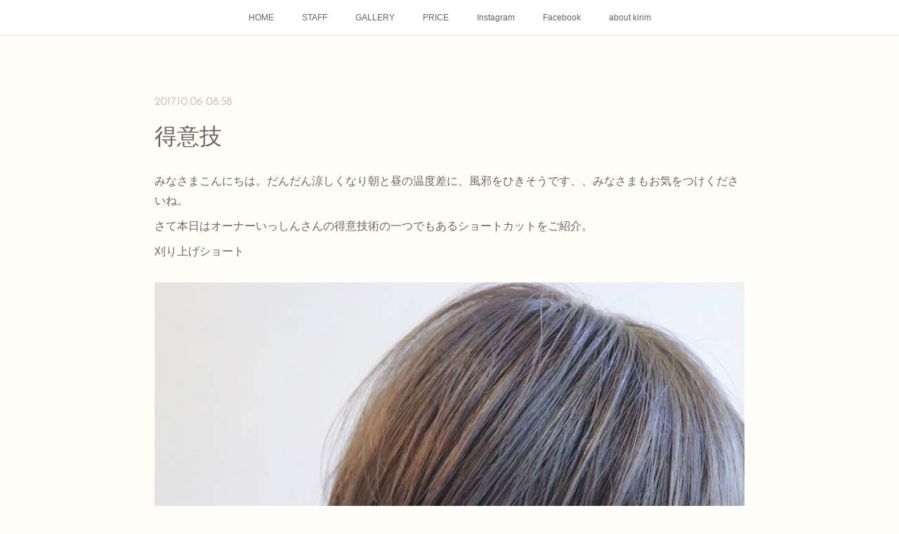

--- FILE ---
content_type: text/html; charset=utf-8
request_url: https://www.kirimhair.com/posts/3055140
body_size: 9788
content:
<!doctype html>

            <html lang="ja" data-reactroot=""><head><meta charSet="UTF-8"/><meta http-equiv="X-UA-Compatible" content="IE=edge"/><meta name="viewport" content="width=device-width,user-scalable=no,initial-scale=1.0,minimum-scale=1.0,maximum-scale=1.0"/><title data-react-helmet="true">
得意技 | kirim</title><link data-react-helmet="true" rel="canonical" href="https://www.kirimhair.com/posts/3055140/"/><meta name="description" content="みなさまこんにちは。だんだん涼しくなり朝と昼の温度差に、風邪をひきそうです、、みなさまもお気をつけくださいね。さて本日はオーナーいっしんさんの得意技術の一つでもあるショートカットをご紹介。刈り上げショ"/><meta name="google-site-verification" content="KVwj-Ea4hpLrhU63ZDRSmBIvFw-kFuL4jKSyH6hLE-k"/><meta property="fb:app_id" content="522776621188656"/><meta property="og:url" content="https://www.kirimhair.com/posts/3055140"/><meta property="og:type" content="article"/><meta property="og:title" content="
得意技"/><meta property="og:description" content="みなさまこんにちは。だんだん涼しくなり朝と昼の温度差に、風邪をひきそうです、、みなさまもお気をつけくださいね。さて本日はオーナーいっしんさんの得意技術の一つでもあるショートカットをご紹介。刈り上げショ"/><meta property="og:image" content="https://cdn.amebaowndme.com/madrid-prd/madrid-web/images/sites/295012/ede3121ee380aa5fe69747b0adecaa12_24ea6dd96adbda60ae4c6a2dc58fae00.jpg"/><meta property="og:site_name" content="kirim"/><meta property="og:locale" content="ja_JP"/><meta name="twitter:card" content="summary_large_image"/><meta name="twitter:site" content="@amebaownd"/><meta name="twitter:title" content="
得意技 | kirim"/><meta name="twitter:description" content="みなさまこんにちは。だんだん涼しくなり朝と昼の温度差に、風邪をひきそうです、、みなさまもお気をつけくださいね。さて本日はオーナーいっしんさんの得意技術の一つでもあるショートカットをご紹介。刈り上げショ"/><meta name="twitter:image" content="https://cdn.amebaowndme.com/madrid-prd/madrid-web/images/sites/295012/ede3121ee380aa5fe69747b0adecaa12_24ea6dd96adbda60ae4c6a2dc58fae00.jpg"/><meta name="twitter:app:id:iphone" content="911640835"/><meta name="twitter:app:url:iphone" content="amebaownd://public/sites/295012/posts/3055140"/><meta name="twitter:app:id:googleplay" content="jp.co.cyberagent.madrid"/><meta name="twitter:app:url:googleplay" content="amebaownd://public/sites/295012/posts/3055140"/><meta name="twitter:app:country" content="US"/><link rel="amphtml" href="https://amp.amebaownd.com/posts/3055140"/><link rel="alternate" type="application/rss+xml" title="kirim" href="https://www.kirimhair.com/rss.xml"/><link rel="alternate" type="application/atom+xml" title="kirim" href="https://www.kirimhair.com/atom.xml"/><link rel="sitemap" type="application/xml" title="Sitemap" href="/sitemap.xml"/><link href="https://static.amebaowndme.com/madrid-frontend/css/user.min-a66be375c.css" rel="stylesheet" type="text/css"/><link href="https://static.amebaowndme.com/madrid-frontend/css/noblesse/index.min-a66be375c.css" rel="stylesheet" type="text/css"/><link rel="icon" href="https://cdn.amebaowndme.com/madrid-prd/madrid-web/images/sites/295012/832c13ac3567d7107ccdf5094f761cc2_056cc9f92970cbddd3420766a22c78d2.png?width=32&amp;height=32"/><link rel="apple-touch-icon" href="https://cdn.amebaowndme.com/madrid-prd/madrid-web/images/sites/295012/832c13ac3567d7107ccdf5094f761cc2_056cc9f92970cbddd3420766a22c78d2.png?width=180&amp;height=180"/><style id="site-colors" charSet="UTF-8">.u-nav-clr {
  color: #666666;
}
.u-nav-bdr-clr {
  border-color: #666666;
}
.u-nav-bg-clr {
  background-color: #ffffff;
}
.u-nav-bg-bdr-clr {
  border-color: #ffffff;
}
.u-site-clr {
  color: #ffffff;
}
.u-base-bg-clr {
  background-color: #fffdf7;
}
.u-btn-clr {
  color: #ffffff;
}
.u-btn-clr:hover,
.u-btn-clr--active {
  color: rgba(255,255,255, 0.7);
}
.u-btn-clr--disabled,
.u-btn-clr:disabled {
  color: rgba(255,255,255, 0.5);
}
.u-btn-bdr-clr {
  border-color: #a3a3a3;
}
.u-btn-bdr-clr:hover,
.u-btn-bdr-clr--active {
  border-color: rgba(163,163,163, 0.7);
}
.u-btn-bdr-clr--disabled,
.u-btn-bdr-clr:disabled {
  border-color: rgba(163,163,163, 0.5);
}
.u-btn-bg-clr {
  background-color: #a3a3a3;
}
.u-btn-bg-clr:hover,
.u-btn-bg-clr--active {
  background-color: rgba(163,163,163, 0.7);
}
.u-btn-bg-clr--disabled,
.u-btn-bg-clr:disabled {
  background-color: rgba(163,163,163, 0.5);
}
.u-txt-clr {
  color: #666666;
}
.u-txt-clr--lv1 {
  color: rgba(102,102,102, 0.7);
}
.u-txt-clr--lv2 {
  color: rgba(102,102,102, 0.5);
}
.u-txt-clr--lv3 {
  color: rgba(102,102,102, 0.3);
}
.u-txt-bg-clr {
  background-color: #efefef;
}
.u-lnk-clr,
.u-clr-area a {
  color: #55BBBB;
}
.u-lnk-clr:visited,
.u-clr-area a:visited {
  color: rgba(85,187,187, 0.7);
}
.u-lnk-clr:hover,
.u-clr-area a:hover {
  color: rgba(85,187,187, 0.5);
}
.u-ttl-blk-clr {
  color: #666666;
}
.u-ttl-blk-bdr-clr {
  border-color: #666666;
}
.u-ttl-blk-bdr-clr--lv1 {
  border-color: #e0e0e0;
}
.u-bdr-clr {
  border-color: #dedede;
}
.u-acnt-bdr-clr {
  border-color: #ffffff;
}
.u-acnt-bg-clr {
  background-color: #ffffff;
}
body {
  background-color: #fffdf7;
}
blockquote {
  color: rgba(102,102,102, 0.7);
  border-left-color: #dedede;
};</style><style id="user-css" charSet="UTF-8">;</style><style media="screen and (max-width: 800px)" id="user-sp-css" charSet="UTF-8">;</style><script>
              (function(i,s,o,g,r,a,m){i['GoogleAnalyticsObject']=r;i[r]=i[r]||function(){
              (i[r].q=i[r].q||[]).push(arguments)},i[r].l=1*new Date();a=s.createElement(o),
              m=s.getElementsByTagName(o)[0];a.async=1;a.src=g;m.parentNode.insertBefore(a,m)
              })(window,document,'script','//www.google-analytics.com/analytics.js','ga');
            </script></head><body id="mdrd-a66be375c" class="u-txt-clr u-base-bg-clr theme-noblesse plan-premium hide-owndbar "><noscript><iframe src="//www.googletagmanager.com/ns.html?id=GTM-PXK9MM" height="0" width="0" style="display:none;visibility:hidden"></iframe></noscript><script>
            (function(w,d,s,l,i){w[l]=w[l]||[];w[l].push({'gtm.start':
            new Date().getTime(),event:'gtm.js'});var f=d.getElementsByTagName(s)[0],
            j=d.createElement(s),dl=l!='dataLayer'?'&l='+l:'';j.async=true;j.src=
            '//www.googletagmanager.com/gtm.js?id='+i+dl;f.parentNode.insertBefore(j,f);
            })(window,document, 'script', 'dataLayer', 'GTM-PXK9MM');
            </script><div id="content"><div class="page" data-reactroot=""><div class="page__outer"><div class="page__inner u-base-bg-clr"><div role="navigation" class="common-header__outer u-nav-bg-clr"><input type="checkbox" id="header-switch" class="common-header__switch"/><div class="common-header"><div class="common-header__inner js-nav-overflow-criterion"><ul class="common-header__nav common-header-nav"><li class="common-header-nav__item js-nav-item "><a target="" class="u-nav-clr" href="/">HOME</a></li><li class="common-header-nav__item js-nav-item "><a target="" class="u-nav-clr" href="/pages/1010079/page_201705181748">STAFF</a></li><li class="common-header-nav__item js-nav-item "><a target="" class="u-nav-clr" href="/pages/1007314/gallery">GALLERY</a></li><li class="common-header-nav__item js-nav-item "><a target="" class="u-nav-clr" href="/pages/1007313/menu">PRICE</a></li><li class="common-header-nav__item js-nav-item "><a target="" class="u-nav-clr" href="/pages/1020999/instagram">Instagram</a></li><li class="common-header-nav__item js-nav-item "><a target="" class="u-nav-clr" href="/pages/1033649/facebook_feed">Facebook</a></li><li class="common-header-nav__item js-nav-item "><a target="" class="u-nav-clr" href="/pages/1628658/page_201802041310">about kirim</a></li></ul></div><label class="common-header__more u-nav-bdr-clr" for="header-switch"><span class="u-nav-bdr-clr"><span class="u-nav-bdr-clr"><span class="u-nav-bdr-clr"></span></span></span></label></div></div><div class="page__main--outer"><div role="main" class="page__main page__main--blog-detail"><div class="section"><div class="blog-article-outer"><article class="blog-article u-bdr-clr"><div class="blog-article__inner"><div class="blog-article__header"><time class="blog-article__date u-txt-clr u-txt-clr--lv2 u-acnt-bdr-clr u-font" dateTime="2017-10-06T08:58:04Z">2017.10.06 08:58</time></div><div class="blog-article__body blog-body"><div class="blog-article__title blog-title"><h1 class="blog-title__text u-txt-clr">
得意技</h1></div><div class="blog-body__item"><div class="blog-body__text u-txt-clr u-clr-area" data-block-type="text"><p>みなさまこんにちは。だんだん涼しくなり朝と昼の温度差に、風邪をひきそうです、、みなさまもお気をつけくださいね。</p><p>さて本日はオーナーいっしんさんの得意技術の一つでもあるショートカットをご紹介。</p><p data-placeholder="" class="">刈り上げショート</p></div></div><div class="blog-body__item"><div class="img img__item--left"><div><img alt=""/></div></div></div><div class="blog-body__item"><div class="blog-body__text u-txt-clr u-clr-area" data-block-type="text"><p data-placeholder="">襟足はスッキリと刈り上げています。ショートカットはどこに重心を置くかがとても重要です。</p><p data-placeholder="">骨格を見て顔周りの似合わせ、頭の形、髪質、と見極めてスタイルを作り上げます。</p><p data-placeholder="">良くお客様から聞くお声で、ショートカットにして見たいけど似合わなそう、勇気がない、頭の形が良くないから、、、などお聞きします。</p><p data-placeholder="">一人一人にあったスタイルを作り上げていけば、ショートカットも似合わせが</p><p data-placeholder="">可能なのです。ショートはごまかしが効かないのでカット技術でだいぶ変わります。</p><p data-placeholder="">ショートカットが似合わない</p><p data-placeholder="">ではなく、ショートカットが似合わせられてないのではないでしょうか、、</p><p data-placeholder="">大人女性になるとだんだん白髪が増えた、ボリュームがなくなったなどショートカットにする方が増えてきます。だからこそショートにしても女性らしくオシャレにしていたいと思うのです。</p><p data-placeholder="">綺麗に見られたい、オシャレしたい、女性なら何歳になっても思うのではないでしょうか。</p><p data-placeholder="">kirimにいらっしゃるお客様はみなさん美意識が高く、色んな事をたくさん質問してくださる方が多いです。こちらがお勉強になる事も多々あります。</p><p data-placeholder="">私たちも常に新しいこと、的確な事がお伝えできるように勉強しております。</p><p data-placeholder="">少しでもお力になれれば幸いです♪</p><p data-placeholder="">kirimの得意技術ショートカットもオーダーお待ちしております。</p><p data-placeholder="">もちろんそのほかの技術も得意ですので安心してお任せ下さいね。</p><p data-placeholder="">三連休もまだ空きがございます◎お待ちしております♪</p><p data-placeholder=""><br></p><p data-placeholder=""><br></p></div></div></div><div class="blog-article__footer"><div class="reblog-btn-outer"><div class="reblog-btn-body"><button class="reblog-btn"><span class="reblog-btn__inner"><span class="icon icon--reblog2"></span></span></button></div></div></div></div><div class="complementary-outer complementary-outer--slot2"><div class="complementary complementary--shareButton "><div class="block-type--shareButton"><div class="share share--filled share--filled-4"><button class="share__btn--facebook share__btn share__btn--filled"><span aria-hidden="true" class="icon--facebook icon"></span></button><button class="share__btn--twitter share__btn share__btn--filled"><span aria-hidden="true" class="icon--twitter icon"></span></button><button class="share__btn--nanagogo share__btn share__btn--filled"><span aria-hidden="true" class="icon--nanagogo icon"></span></button></div></div></div><div class="complementary complementary--siteFollow "><div class="block-type--siteFollow"><div class="site-follow u-bdr-clr"><div class="site-follow__img"><div><img alt=""/></div></div><div class="site-follow__body"><p class="site-follow__title u-txt-clr"><span class="site-follow__title-inner ">kirim</span></p><p class="site-follow__text u-txt-clr u-txt-clr--lv1">流行りに流されすぎず、貴方らしさを忘れず、、、
いつの時代も愛されるヘアスタイルを</p><div class="site-follow__btn-outer"><button class="site-follow__btn site-follow__btn--yet"><div class="site-follow__btn-text"><span aria-hidden="true" class="site-follow__icon icon icon--plus"></span>フォロー</div></button></div></div></div></div></div><div class="complementary complementary--relatedPosts "><div class="block-type--relatedPosts"></div></div><div class="complementary complementary--postPrevNext "><div class="block-type--postPrevNext"><div class="pager pager--type1"><ul class="pager__list"><li class="pager__item pager__item--prev pager__item--bg"><a class="pager__item-inner " style="background-image:url(https://cdn.amebaowndme.com/madrid-prd/madrid-web/images/sites/295012/a5485c6440d171fa2043d08249e9cd80_bb2ddc96020101d0381515b5c38d71b8.jpg?width=400)" href="/posts/3063591"><time class="pager__date " dateTime="2017-10-08T06:14:57Z">2017.10.08 06:14</time><div><span class="pager__description ">乙女とか遠い昔、、</span></div><span aria-hidden="true" class="pager__icon icon icon--disclosure-l4 "></span></a></li><li class="pager__item pager__item--next pager__item--bg"><a class="pager__item-inner " style="background-image:url(https://cdn.amebaowndme.com/madrid-prd/madrid-web/images/sites/295012/e071668118c734b465ea7dfb59e3cbb3_a1b169214e4dda9071f536174935d7d9.jpg?width=400)" href="/posts/3042419"><time class="pager__date " dateTime="2017-10-04T02:56:43Z">2017.10.04 02:56</time><div><span class="pager__description ">9日月の祝日はお店営業します</span></div><span aria-hidden="true" class="pager__icon icon icon--disclosure-r4 "></span></a></li></ul></div></div></div></div><div class="blog-article__comment"><div class="comment-list js-comment-list" style="display:none"><div><p class="comment-count u-txt-clr u-txt-clr--lv2"><span>0</span>コメント</p><ul><li class="comment-list__item comment-item js-comment-form"><div class="comment-item__body"><form class="comment-item__form u-bdr-clr "><div class="comment-item__form-head"><textarea type="text" id="post-comment" maxLength="1100" placeholder="コメントする..." class="comment-item__input"></textarea></div><div class="comment-item__form-foot"><p class="comment-item__count-outer"><span class="comment-item__count ">1000</span> / 1000</p><button type="submit" disabled="" class="comment-item__submit">投稿</button></div></form></div></li></ul></div></div></div><div class="pswp" tabindex="-1" role="dialog" aria-hidden="true"><div class="pswp__bg"></div><div class="pswp__scroll-wrap"><div class="pswp__container"><div class="pswp__item"></div><div class="pswp__item"></div><div class="pswp__item"></div></div><div class="pswp__ui pswp__ui--hidden"><div class="pswp__top-bar"><div class="pswp__counter"></div><button class="pswp__button pswp__button--close" title="Close (Esc)"></button><button class="pswp__button pswp__button--share" title="Share"></button><button class="pswp__button pswp__button--fs" title="Toggle fullscreen"></button><button class="pswp__button pswp__button--zoom" title="Zoom in/out"></button><div class="pswp__preloader"><div class="pswp__preloader__icn"><div class="pswp__preloader__cut"><div class="pswp__preloader__donut"></div></div></div></div></div><div class="pswp__share-modal pswp__share-modal--hidden pswp__single-tap"><div class="pswp__share-tooltip"></div></div><div class="pswp__button pswp__button--close pswp__close"><span class="pswp__close__item pswp__close"></span><span class="pswp__close__item pswp__close"></span></div><div class="pswp__bottom-bar"><button class="pswp__button pswp__button--arrow--left js-lightbox-arrow" title="Previous (arrow left)"></button><button class="pswp__button pswp__button--arrow--right js-lightbox-arrow" title="Next (arrow right)"></button></div><div class=""><div class="pswp__caption"><div class="pswp__caption"></div><div class="pswp__caption__link"><a class="js-link"></a></div></div></div></div></div></div></article></div></div></div></div><footer role="contentinfo" class="page__footer footer" style="opacity:1 !important;visibility:visible !important;text-indent:0 !important;overflow:visible !important;position:static !important"><div class="footer__inner u-bdr-clr " style="opacity:1 !important;visibility:visible !important;text-indent:0 !important;overflow:visible !important;display:block !important;transform:none !important"><div class="footer__item u-bdr-clr" style="opacity:1 !important;visibility:visible !important;text-indent:0 !important;overflow:visible !important;display:block !important;transform:none !important"><p class="footer__copyright u-font"><small class="u-txt-clr u-txt-clr--lv2 u-font" style="color:rgba(102,102,102, 0.5) !important">Copyright © <!-- -->2026<!-- --> <!-- -->kirim<!-- -->.</small></p></div></div></footer></div></div><div class="toast"></div></div></div><script charSet="UTF-8">window.mdrdEnv="prd";</script><script charSet="UTF-8">window.INITIAL_STATE={"authenticate":{"authCheckCompleted":false,"isAuthorized":false},"blogPostReblogs":{},"category":{},"currentSite":{"fetching":false,"status":null,"site":{}},"shopCategory":{},"categories":{},"notifications":{},"page":{},"paginationTitle":{},"postArchives":{},"postComments":{"3055140":{"data":[],"pagination":{"total":0,"offset":0,"limit":0,"cursors":{"after":"","before":""}},"fetching":false},"submitting":false,"postStatus":null},"postDetail":{"postDetail-blogPostId:3055140":{"fetching":false,"loaded":true,"meta":{"code":200},"data":{"id":"3055140","userId":"420865","siteId":"295012","status":"publish","title":"\n得意技","contents":[{"type":"text","format":"html","value":"\u003Cp\u003Eみなさまこんにちは。だんだん涼しくなり朝と昼の温度差に、風邪をひきそうです、、みなさまもお気をつけくださいね。\u003C\u002Fp\u003E\u003Cp\u003Eさて本日はオーナーいっしんさんの得意技術の一つでもあるショートカットをご紹介。\u003C\u002Fp\u003E\u003Cp class=\"\" data-placeholder=\"\"\u003E刈り上げショート\u003C\u002Fp\u003E"},{"type":"image","fit":true,"scale":1,"align":"left","url":"https:\u002F\u002Fcdn.amebaowndme.com\u002Fmadrid-prd\u002Fmadrid-web\u002Fimages\u002Fsites\u002F295012\u002Fede3121ee380aa5fe69747b0adecaa12_24ea6dd96adbda60ae4c6a2dc58fae00.jpg","link":"","width":983,"height":899,"target":"_blank","lightboxIndex":0},{"type":"text","format":"html","value":"\u003Cp data-placeholder=\"\"\u003E襟足はスッキリと刈り上げています。ショートカットはどこに重心を置くかがとても重要です。\u003C\u002Fp\u003E\u003Cp data-placeholder=\"\"\u003E骨格を見て顔周りの似合わせ、頭の形、髪質、と見極めてスタイルを作り上げます。\u003C\u002Fp\u003E\u003Cp data-placeholder=\"\"\u003E良くお客様から聞くお声で、ショートカットにして見たいけど似合わなそう、勇気がない、頭の形が良くないから、、、などお聞きします。\u003C\u002Fp\u003E\u003Cp data-placeholder=\"\"\u003E一人一人にあったスタイルを作り上げていけば、ショートカットも似合わせが\u003C\u002Fp\u003E\u003Cp data-placeholder=\"\"\u003E可能なのです。ショートはごまかしが効かないのでカット技術でだいぶ変わります。\u003C\u002Fp\u003E\u003Cp data-placeholder=\"\"\u003Eショートカットが似合わない\u003C\u002Fp\u003E\u003Cp data-placeholder=\"\"\u003Eではなく、ショートカットが似合わせられてないのではないでしょうか、、\u003C\u002Fp\u003E\u003Cp data-placeholder=\"\"\u003E大人女性になるとだんだん白髪が増えた、ボリュームがなくなったなどショートカットにする方が増えてきます。だからこそショートにしても女性らしくオシャレにしていたいと思うのです。\u003C\u002Fp\u003E\u003Cp data-placeholder=\"\"\u003E綺麗に見られたい、オシャレしたい、女性なら何歳になっても思うのではないでしょうか。\u003C\u002Fp\u003E\u003Cp data-placeholder=\"\"\u003Ekirimにいらっしゃるお客様はみなさん美意識が高く、色んな事をたくさん質問してくださる方が多いです。こちらがお勉強になる事も多々あります。\u003C\u002Fp\u003E\u003Cp data-placeholder=\"\"\u003E私たちも常に新しいこと、的確な事がお伝えできるように勉強しております。\u003C\u002Fp\u003E\u003Cp data-placeholder=\"\"\u003E少しでもお力になれれば幸いです♪\u003C\u002Fp\u003E\u003Cp data-placeholder=\"\"\u003Ekirimの得意技術ショートカットもオーダーお待ちしております。\u003C\u002Fp\u003E\u003Cp data-placeholder=\"\"\u003Eもちろんそのほかの技術も得意ですので安心してお任せ下さいね。\u003C\u002Fp\u003E\u003Cp data-placeholder=\"\"\u003E三連休もまだ空きがございます◎お待ちしております♪\u003C\u002Fp\u003E\u003Cp data-placeholder=\"\"\u003E\u003Cbr\u003E\u003C\u002Fp\u003E\u003Cp data-placeholder=\"\"\u003E\u003Cbr\u003E\u003C\u002Fp\u003E"}],"urlPath":"","publishedUrl":"https:\u002F\u002Fwww.kirimhair.com\u002Fposts\u002F3055140","ogpDescription":"","ogpImageUrl":"","contentFiltered":"","viewCount":0,"commentCount":0,"reblogCount":0,"prevBlogPost":{"id":"3063591","title":"乙女とか遠い昔、、","summary":"みなさまこんにちは。とても風が気持ちよいですね。秋の風、、といってもまだまだ暑いですが、、お店にはコスモスをいけております♩お花で季節を感じるのがとても好きです♪花言葉はピンクが乙女の純潔赤が乙女の愛情、調和ですって♪あーーーなんて素敵なのでしょう、、乙女、、乙女、、なん歳までだろ、、乙女、笑","imageUrl":"https:\u002F\u002Fcdn.amebaowndme.com\u002Fmadrid-prd\u002Fmadrid-web\u002Fimages\u002Fsites\u002F295012\u002Fa5485c6440d171fa2043d08249e9cd80_bb2ddc96020101d0381515b5c38d71b8.jpg","publishedAt":"2017-10-08T06:14:57Z"},"nextBlogPost":{"id":"3042419","title":"9日月の祝日はお店営業します","summary":"みなさまこんにちは。朝は時間との戦いです。子供を抱きかかえて保育園の階段を急ぎ足で駆け上がったら、子供とともに転んでしまいました、、、ひーひー、、何事も余裕が必要ですねさて、10月の9日月の祝日は営業しております。基本は月曜、お休みを頂いておりますが、月曜が祝日の場合は営業いたしますみなさまぜひお待ちしておりますね♪","imageUrl":"https:\u002F\u002Fcdn.amebaowndme.com\u002Fmadrid-prd\u002Fmadrid-web\u002Fimages\u002Fsites\u002F295012\u002Fe071668118c734b465ea7dfb59e3cbb3_a1b169214e4dda9071f536174935d7d9.jpg","publishedAt":"2017-10-04T02:56:43Z"},"rebloggedPost":false,"blogCategories":[],"user":{"id":"420865","nickname":"kirimhair","description":"","official":false,"photoUrl":"https:\u002F\u002Fprofile-api.ameba.jp\u002Fv2\u002Fas\u002Ftd5771294fa1ca9a853fbff80f31ae6cdb41b4e5\u002FprofileImage?cat=300","followingCount":1,"createdAt":"2017-05-17T06:21:53Z","updatedAt":"2026-01-08T06:39:57Z"},"updateUser":{"id":"420865","nickname":"kirimhair","description":"","official":false,"photoUrl":"https:\u002F\u002Fprofile-api.ameba.jp\u002Fv2\u002Fas\u002Ftd5771294fa1ca9a853fbff80f31ae6cdb41b4e5\u002FprofileImage?cat=300","followingCount":1,"createdAt":"2017-05-17T06:21:53Z","updatedAt":"2026-01-08T06:39:57Z"},"comments":{"pagination":{"total":0,"offset":0,"limit":0,"cursors":{"after":"","before":""}},"data":[]},"publishedAt":"2017-10-06T08:58:04Z","createdAt":"2017-10-06T08:58:04Z","updatedAt":"2017-10-06T08:58:04Z","version":1}}},"postList":{},"shopList":{},"shopItemDetail":{},"pureAd":{},"keywordSearch":{},"proxyFrame":{"loaded":false},"relatedPostList":{},"route":{"route":{"path":"\u002Fposts\u002F:blog_post_id","component":function Connect(props, context) {
        _classCallCheck(this, Connect);

        var _this = _possibleConstructorReturn(this, _Component.call(this, props, context));

        _this.version = version;
        _this.store = props.store || context.store;

        (0, _invariant2["default"])(_this.store, 'Could not find "store" in either the context or ' + ('props of "' + connectDisplayName + '". ') + 'Either wrap the root component in a <Provider>, ' + ('or explicitly pass "store" as a prop to "' + connectDisplayName + '".'));

        var storeState = _this.store.getState();
        _this.state = { storeState: storeState };
        _this.clearCache();
        return _this;
      },"route":{"id":"0","type":"blog_post_detail","idForType":"0","title":"","urlPath":"\u002Fposts\u002F:blog_post_id","isHomePage":false}},"params":{"blog_post_id":"3055140"},"location":{"pathname":"\u002Fposts\u002F3055140","search":"","hash":"","action":"POP","key":"sa4okw","query":{}}},"siteConfig":{"tagline":"流行りに流されすぎず、貴方らしさを忘れず、、、\nいつの時代も愛されるヘアスタイルを","title":"kirim","copyright":"","iconUrl":"https:\u002F\u002Fcdn.amebaowndme.com\u002Fmadrid-prd\u002Fmadrid-web\u002Fimages\u002Fsites\u002F295012\u002F1d4e78df5e8148e18a313f9dcc408551_65ae591ae73d36693e1d23fd71297f69.png","logoUrl":"https:\u002F\u002Fcdn.amebaowndme.com\u002Fmadrid-prd\u002Fmadrid-web\u002Fimages\u002Fsites\u002F295012\u002F039cc38967952bf18a47da44d1c7a1d1_2d950d7c9a91adedfdcd467eaa5870a5.jpg","coverImageUrl":"https:\u002F\u002Fcdn.amebaowndme.com\u002Fmadrid-prd\u002Fmadrid-web\u002Fimages\u002Fsites\u002F295012\u002F4de72ac14ecc097353c7f2852a1ef39c_0f6ac2d6ce43c060d5227ac03eb683dd.jpg","homePageId":"1007312","siteId":"295012","siteCategoryIds":[147,437],"themeId":"3","theme":"noblesse","shopId":"","openedShop":false,"shop":{"law":{"userType":"","corporateName":"","firstName":"","lastName":"","zipCode":"","prefecture":"","address":"","telNo":"","aboutContact":"","aboutPrice":"","aboutPay":"","aboutService":"","aboutReturn":""},"privacyPolicy":{"operator":"","contact":"","collectAndUse":"","restrictionToThirdParties":"","supervision":"","disclosure":"","cookie":""}},"user":{"id":"420865","nickname":"kirimhair","photoUrl":"","createdAt":"2017-05-17T06:21:53Z","updatedAt":"2026-01-08T06:39:57Z"},"commentApproval":"reject","plan":{"id":"6","name":"premium-annual","ownd_header":true,"powered_by":true,"pure_ads":true},"verifiedType":"general","navigations":[{"title":"HOME","urlPath":".\u002F","target":"_self","pageId":"1007312"},{"title":"STAFF","urlPath":".\u002Fpages\u002F1010079\u002Fpage_201705181748","target":"_self","pageId":"1010079"},{"title":"GALLERY","urlPath":".\u002Fpages\u002F1007314\u002Fgallery","target":"_self","pageId":"1007314"},{"title":"PRICE","urlPath":".\u002Fpages\u002F1007313\u002Fmenu","target":"_self","pageId":"1007313"},{"title":"Instagram","urlPath":".\u002Fpages\u002F1020999\u002Finstagram","target":"_self","pageId":"1020999"},{"title":"Facebook","urlPath":".\u002Fpages\u002F1033649\u002Ffacebook_feed","target":"_self","pageId":"1033649"},{"title":"about kirim","urlPath":".\u002Fpages\u002F1628658\u002Fpage_201802041310","target":"_self","pageId":"1628658"}],"routings":[{"id":"0","type":"blog","idForType":"0","title":"","urlPath":"\u002Fposts\u002Fpage\u002F:page_num","isHomePage":false},{"id":"0","type":"blog_post_archive","idForType":"0","title":"","urlPath":"\u002Fposts\u002Farchives\u002F:yyyy\u002F:mm","isHomePage":false},{"id":"0","type":"blog_post_archive","idForType":"0","title":"","urlPath":"\u002Fposts\u002Farchives\u002F:yyyy\u002F:mm\u002Fpage\u002F:page_num","isHomePage":false},{"id":"0","type":"blog_post_category","idForType":"0","title":"","urlPath":"\u002Fposts\u002Fcategories\u002F:category_id","isHomePage":false},{"id":"0","type":"blog_post_category","idForType":"0","title":"","urlPath":"\u002Fposts\u002Fcategories\u002F:category_id\u002Fpage\u002F:page_num","isHomePage":false},{"id":"0","type":"author","idForType":"0","title":"","urlPath":"\u002Fauthors\u002F:user_id","isHomePage":false},{"id":"0","type":"author","idForType":"0","title":"","urlPath":"\u002Fauthors\u002F:user_id\u002Fpage\u002F:page_num","isHomePage":false},{"id":"0","type":"blog_post_category","idForType":"0","title":"","urlPath":"\u002Fposts\u002Fcategory\u002F:category_id","isHomePage":false},{"id":"0","type":"blog_post_category","idForType":"0","title":"","urlPath":"\u002Fposts\u002Fcategory\u002F:category_id\u002Fpage\u002F:page_num","isHomePage":false},{"id":"0","type":"blog_post_detail","idForType":"0","title":"","urlPath":"\u002Fposts\u002F:blog_post_id","isHomePage":false},{"id":"0","type":"keywordSearch","idForType":"0","title":"","urlPath":"\u002Fsearch\u002Fq\u002F:query","isHomePage":false},{"id":"0","type":"keywordSearch","idForType":"0","title":"","urlPath":"\u002Fsearch\u002Fq\u002F:query\u002Fpage\u002F:page_num","isHomePage":false},{"id":"3082993","type":"static","idForType":"0","title":"ページ","urlPath":"\u002Fpages\u002F3082993\u002F","isHomePage":false},{"id":"3082993","type":"static","idForType":"0","title":"ページ","urlPath":"\u002Fpages\u002F3082993\u002F:url_path","isHomePage":false},{"id":"2958791","type":"static","idForType":"0","title":"ページ","urlPath":"\u002Fpages\u002F2958791\u002F","isHomePage":false},{"id":"2958791","type":"static","idForType":"0","title":"ページ","urlPath":"\u002Fpages\u002F2958791\u002F:url_path","isHomePage":false},{"id":"1628658","type":"static","idForType":"0","title":"about kirim","urlPath":"\u002Fpages\u002F1628658\u002F","isHomePage":false},{"id":"1628658","type":"static","idForType":"0","title":"about kirim","urlPath":"\u002Fpages\u002F1628658\u002F:url_path","isHomePage":false},{"id":"1033649","type":"facebookFeed","idForType":"0","title":"Facebook","urlPath":"\u002Fpages\u002F1033649\u002F","isHomePage":false},{"id":"1033649","type":"facebookFeed","idForType":"0","title":"Facebook","urlPath":"\u002Fpages\u002F1033649\u002F:url_path","isHomePage":false},{"id":"1020999","type":"instagramAlbum","idForType":"22319","title":"Instagram","urlPath":"\u002Fpages\u002F1020999\u002F","isHomePage":false},{"id":"1020999","type":"instagramAlbum","idForType":"22319","title":"Instagram","urlPath":"\u002Fpages\u002F1020999\u002F:url_path","isHomePage":false},{"id":"1020999","type":"instagramAlbum","idForType":"22319","title":"Instagram","urlPath":"\u002Finstagram_photos\u002Fpage\u002F:page_num","isHomePage":false},{"id":"1010079","type":"static","idForType":"0","title":"STAFF","urlPath":"\u002Fpages\u002F1010079\u002F","isHomePage":false},{"id":"1010079","type":"static","idForType":"0","title":"STAFF","urlPath":"\u002Fpages\u002F1010079\u002F:url_path","isHomePage":false},{"id":"1007314","type":"static","idForType":"0","title":"GALLERY","urlPath":"\u002Fpages\u002F1007314\u002F","isHomePage":false},{"id":"1007314","type":"static","idForType":"0","title":"GALLERY","urlPath":"\u002Fpages\u002F1007314\u002F:url_path","isHomePage":false},{"id":"1007313","type":"static","idForType":"0","title":"PRICE","urlPath":"\u002Fpages\u002F1007313\u002F","isHomePage":false},{"id":"1007313","type":"static","idForType":"0","title":"PRICE","urlPath":"\u002Fpages\u002F1007313\u002F:url_path","isHomePage":false},{"id":"1007312","type":"static","idForType":"0","title":"HOME","urlPath":"\u002Fpages\u002F1007312\u002F","isHomePage":true},{"id":"1007312","type":"static","idForType":"0","title":"HOME","urlPath":"\u002Fpages\u002F1007312\u002F:url_path","isHomePage":true},{"id":"1007312","type":"static","idForType":"0","title":"HOME","urlPath":"\u002F","isHomePage":true}],"siteColors":{"navigationBackground":"#ffffff","navigationText":"#666666","siteTitleText":"#ffffff","background":"#fffdf7","buttonBackground":"#a3a3a3","buttonText":"#ffffff","text":"#666666","link":"#55BBBB","titleBlock":"#666666","border":"#dedede","accent":"#ffffff"},"wovnioAttribute":"","useAuthorBlock":false,"twitterHashtags":"","createdAt":"2017-05-17T06:22:43Z","seoTitle":"鹿児島市の美容室 kirim(キリム)","isPreview":false,"siteCategory":[{"id":"147","label":"お店"},{"id":"437","label":"ビューティー"}],"previewPost":null,"previewShopItem":null,"hasAmebaIdConnection":false,"serverTime":"2026-01-23T18:23:43Z","complementaries":{"2":{"contents":{"layout":{"rows":[{"columns":[{"blocks":[{"type":"shareButton","design":"filled","providers":["facebook","twitter","nanagogo","line"]},{"type":"siteFollow","description":""},{"type":"relatedPosts","layoutType":"listl","showHeading":true,"heading":"関連記事","limit":3},{"type":"postPrevNext","showImage":true}]}]}]}},"created_at":"2017-05-17T06:22:43Z","updated_at":"2017-05-17T06:22:43Z"},"11":{"contents":{"layout":{"rows":[{"columns":[{"blocks":[{"type":"siteFollow","description":""},{"type":"post","mode":"summary","title":"記事一覧","buttonTitle":"","limit":5,"layoutType":"sidebarm","categoryIds":"","showTitle":true,"showButton":true,"sortType":"recent"},{"type":"postsCategory","heading":"カテゴリ","showHeading":true,"showCount":true,"design":"tagcloud"},{"type":"postsArchive","heading":"アーカイブ","showHeading":true,"design":"accordion"},{"type":"keywordSearch","heading":"","showHeading":false}]}]}]}},"created_at":"2017-05-17T06:22:43Z","updated_at":"2017-05-17T06:22:43Z"}},"siteColorsCss":".u-nav-clr {\n  color: #666666;\n}\n.u-nav-bdr-clr {\n  border-color: #666666;\n}\n.u-nav-bg-clr {\n  background-color: #ffffff;\n}\n.u-nav-bg-bdr-clr {\n  border-color: #ffffff;\n}\n.u-site-clr {\n  color: #ffffff;\n}\n.u-base-bg-clr {\n  background-color: #fffdf7;\n}\n.u-btn-clr {\n  color: #ffffff;\n}\n.u-btn-clr:hover,\n.u-btn-clr--active {\n  color: rgba(255,255,255, 0.7);\n}\n.u-btn-clr--disabled,\n.u-btn-clr:disabled {\n  color: rgba(255,255,255, 0.5);\n}\n.u-btn-bdr-clr {\n  border-color: #a3a3a3;\n}\n.u-btn-bdr-clr:hover,\n.u-btn-bdr-clr--active {\n  border-color: rgba(163,163,163, 0.7);\n}\n.u-btn-bdr-clr--disabled,\n.u-btn-bdr-clr:disabled {\n  border-color: rgba(163,163,163, 0.5);\n}\n.u-btn-bg-clr {\n  background-color: #a3a3a3;\n}\n.u-btn-bg-clr:hover,\n.u-btn-bg-clr--active {\n  background-color: rgba(163,163,163, 0.7);\n}\n.u-btn-bg-clr--disabled,\n.u-btn-bg-clr:disabled {\n  background-color: rgba(163,163,163, 0.5);\n}\n.u-txt-clr {\n  color: #666666;\n}\n.u-txt-clr--lv1 {\n  color: rgba(102,102,102, 0.7);\n}\n.u-txt-clr--lv2 {\n  color: rgba(102,102,102, 0.5);\n}\n.u-txt-clr--lv3 {\n  color: rgba(102,102,102, 0.3);\n}\n.u-txt-bg-clr {\n  background-color: #efefef;\n}\n.u-lnk-clr,\n.u-clr-area a {\n  color: #55BBBB;\n}\n.u-lnk-clr:visited,\n.u-clr-area a:visited {\n  color: rgba(85,187,187, 0.7);\n}\n.u-lnk-clr:hover,\n.u-clr-area a:hover {\n  color: rgba(85,187,187, 0.5);\n}\n.u-ttl-blk-clr {\n  color: #666666;\n}\n.u-ttl-blk-bdr-clr {\n  border-color: #666666;\n}\n.u-ttl-blk-bdr-clr--lv1 {\n  border-color: #e0e0e0;\n}\n.u-bdr-clr {\n  border-color: #dedede;\n}\n.u-acnt-bdr-clr {\n  border-color: #ffffff;\n}\n.u-acnt-bg-clr {\n  background-color: #ffffff;\n}\nbody {\n  background-color: #fffdf7;\n}\nblockquote {\n  color: rgba(102,102,102, 0.7);\n  border-left-color: #dedede;\n}","siteFont":{"id":"16","name":"Josefin Sans"},"siteCss":"","siteSpCss":"","meta":{"Title":"\n得意技 | 鹿児島市の美容室 kirim(キリム)","Description":"みなさまこんにちは。だんだん涼しくなり朝と昼の温度差に、風邪をひきそうです、、みなさまもお気をつけくださいね。さて本日はオーナーいっしんさんの得意技術の一つでもあるショートカットをご紹介。刈り上げショ","Keywords":"","Noindex":false,"Nofollow":false,"CanonicalUrl":"https:\u002F\u002Fwww.kirimhair.com\u002Fposts\u002F3055140","AmpHtml":"https:\u002F\u002Famp.amebaownd.com\u002Fposts\u002F3055140","DisabledFragment":false,"OgMeta":{"Type":"article","Title":"\n得意技","Description":"みなさまこんにちは。だんだん涼しくなり朝と昼の温度差に、風邪をひきそうです、、みなさまもお気をつけくださいね。さて本日はオーナーいっしんさんの得意技術の一つでもあるショートカットをご紹介。刈り上げショ","Image":"https:\u002F\u002Fcdn.amebaowndme.com\u002Fmadrid-prd\u002Fmadrid-web\u002Fimages\u002Fsites\u002F295012\u002Fede3121ee380aa5fe69747b0adecaa12_24ea6dd96adbda60ae4c6a2dc58fae00.jpg","SiteName":"kirim","Locale":"ja_JP"},"DeepLinkMeta":{"Ios":{"Url":"amebaownd:\u002F\u002Fpublic\u002Fsites\u002F295012\u002Fposts\u002F3055140","AppStoreId":"911640835","AppName":"Ameba Ownd"},"Android":{"Url":"amebaownd:\u002F\u002Fpublic\u002Fsites\u002F295012\u002Fposts\u002F3055140","AppName":"Ameba Ownd","Package":"jp.co.cyberagent.madrid"},"WebUrl":"https:\u002F\u002Fwww.kirimhair.com\u002Fposts\u002F3055140"},"TwitterCard":{"Type":"summary_large_image","Site":"@amebaownd","Creator":"","Title":"\n得意技 | kirim","Description":"みなさまこんにちは。だんだん涼しくなり朝と昼の温度差に、風邪をひきそうです、、みなさまもお気をつけくださいね。さて本日はオーナーいっしんさんの得意技術の一つでもあるショートカットをご紹介。刈り上げショ","Image":"https:\u002F\u002Fcdn.amebaowndme.com\u002Fmadrid-prd\u002Fmadrid-web\u002Fimages\u002Fsites\u002F295012\u002Fede3121ee380aa5fe69747b0adecaa12_24ea6dd96adbda60ae4c6a2dc58fae00.jpg"},"TwitterAppCard":{"CountryCode":"US","IPhoneAppId":"911640835","AndroidAppPackageName":"jp.co.cyberagent.madrid","CustomUrl":"amebaownd:\u002F\u002Fpublic\u002Fsites\u002F295012\u002Fposts\u002F3055140"},"SiteName":"kirim","ImageUrl":"https:\u002F\u002Fcdn.amebaowndme.com\u002Fmadrid-prd\u002Fmadrid-web\u002Fimages\u002Fsites\u002F295012\u002Fede3121ee380aa5fe69747b0adecaa12_24ea6dd96adbda60ae4c6a2dc58fae00.jpg","FacebookAppId":"522776621188656","InstantArticleId":"","FaviconUrl":"https:\u002F\u002Fcdn.amebaowndme.com\u002Fmadrid-prd\u002Fmadrid-web\u002Fimages\u002Fsites\u002F295012\u002F832c13ac3567d7107ccdf5094f761cc2_056cc9f92970cbddd3420766a22c78d2.png?width=32&height=32","AppleTouchIconUrl":"https:\u002F\u002Fcdn.amebaowndme.com\u002Fmadrid-prd\u002Fmadrid-web\u002Fimages\u002Fsites\u002F295012\u002F832c13ac3567d7107ccdf5094f761cc2_056cc9f92970cbddd3420766a22c78d2.png?width=180&height=180","RssItems":[{"title":"kirim","url":"https:\u002F\u002Fwww.kirimhair.com\u002Frss.xml"}],"AtomItems":[{"title":"kirim","url":"https:\u002F\u002Fwww.kirimhair.com\u002Fatom.xml"}]},"googleConfig":{"TrackingCode":"UA-99992717-1","SiteVerificationCode":"KVwj-Ea4hpLrhU63ZDRSmBIvFw-kFuL4jKSyH6hLE-k"},"lanceTrackingUrl":"","FRM_ID_SIGNUP":"c.ownd-sites_r.ownd-sites_295012","landingPageParams":{"domain":"www.kirimhair.com","protocol":"https","urlPath":"\u002Fposts\u002F3055140"}},"siteFollow":{},"siteServiceTokens":{},"snsFeed":{},"toastMessages":{"messages":[]},"user":{"loaded":false,"me":{}},"userSites":{"fetching":null,"sites":[]},"userSiteCategories":{}};</script><script src="https://static.amebaowndme.com/madrid-metro/js/noblesse-c961039a0e890b88fbda.js" charSet="UTF-8"></script><style charSet="UTF-8">    @font-face {
      font-family: 'Josefin Sans';
      src: url('https://static.amebaowndme.com/madrid-frontend/fonts/userfont/Josefin_Sans.woff2');
    }
    .u-font {
      font-family: "Josefin Sans", "ヒラギノ角ゴ ProN W3", "Hiragino Kaku Gothic ProN", sans-serif;
    }  </style></body></html>